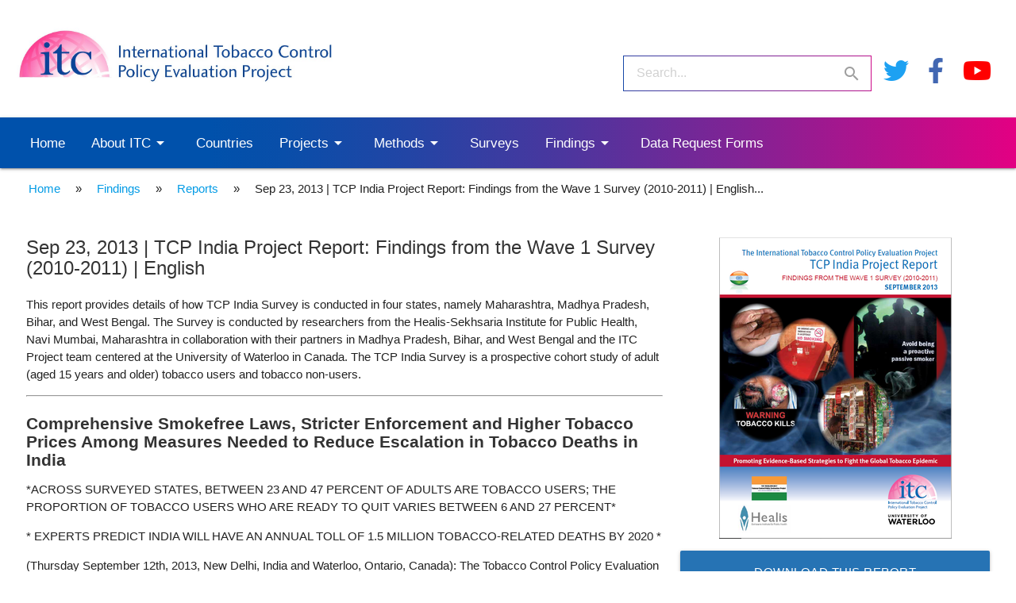

--- FILE ---
content_type: text/html; charset=utf-8
request_url: https://itcproject.org/findings/reports/tcp-india-national-report-wave-1-2010-2012-september-2013/
body_size: 37061
content:


<!DOCTYPE html>
<html class="no-js" lang="en">
    <head>
         <!-- Google tag (gtag.js) -->
        <script async src="https://www.googletagmanager.com/gtag/js?id=G-1J9GEE6514"></script>
        <script>
            window.dataLayer = window.dataLayer || [];
            function gtag(){dataLayer.push(arguments);}
            gtag('js', new Date());
            gtag('config', 'G-1J9GEE6514');
        </script>
        <meta charset="utf-8" />
        <title>
            
                
                    Sep 23, 2013 | TCP India Project Report: Findings from the Wave 1 Survey (2010-2011) | English
                
            
            
                
                    - ITC Project
                
            
        </title>
        <meta name="description" content="" />
        <meta name="viewport" content="width=device-width, initial-scale=1" />
    
        <link rel="apple-touch-icon" sizes="57x57" href="https://itcproject.s3.amazonaws.com/static/favicon/apple-touch-icon.png ">
        <link rel="icon" type="image/png" sizes="192x192"  href="https://itcproject.s3.amazonaws.com/static/favicon/android-icon-192x192.png ">
        <link rel="icon" type="image/png" sizes="512x512"  href="https://itcproject.s3.amazonaws.com/static/favicon/android-icon-512x512.png ">
        <link rel="shortcut icon" type="image/x-icon" href="https://itcproject.s3.amazonaws.com/static/favicon/favicon.ico ">
        <link rel="manifest" href="https://itcproject.s3.amazonaws.com/static/favicon/manifest.json ">
    
        
        <link href="https://fonts.googleapis.com/icon?family=Material+Icons" rel="stylesheet">
        <link rel="stylesheet" type="text/css" href="https://itcproject.s3.amazonaws.com/static/css/materialize.css" media="screen,projection">
        <link rel="stylesheet" type="text/css" href="https://itcproject.s3.amazonaws.com/static/css/itcproject.css" media="screen,projection">
        <link rel="stylesheet" type="text/css" href="https://itcproject.s3.amazonaws.com/static/css/twitter.css" media="screen,projection">

        
            
        
    </head>

    <body class="template-resources">
        
        <div class="header">
            <div class="container header-container">
                <div class="brand-logo">
                    
<a href="/">
    
        <img alt="ITC logo horizontal (2)-ai.jpg" height="250" src="https://itcproject.s3.amazonaws.com/uploads/images/ITC_logo_horizontal_2-ai.original.jpg" width="1225">
    
</a>

                </div>
                <div class="header-link-wrapper">
                    <ul class="header-links">
    
    <li>
        <a href="https://twitter.com/ITCProject">
            <i class="fab fa-twitter fa-2x fa-twitter-blue"></i>
        </a>
    </li>
</ul>
                    <form action="/search/" method="get">
                        <input id="search" type="text" name="query" placeholder="Search...">
                            <label for="search">
                                <i class="material-icons">search</i>
                            </label>
                    </form>
                    
                        
<ul class="social-links">
    
        
            <li>
                <a href="https://twitter.com/itcproject?lang=en">
                    
                        <img alt="Twitter" height="512" src="https://itcproject.s3.amazonaws.com/uploads/images/twitter-brand.original.png" width="512">
                    
                </a>
            </li>
        
    
        
            <li>
                <a href="https://www.facebook.com/ITCProject">
                    
                        <img alt="Facebook" height="512" src="https://itcproject.s3.amazonaws.com/uploads/images/facebook-f-brands-svg_1.original.original.png" width="320">
                    
                </a>
            </li>
        
    
        
            <li>
                <a href="https://www.youtube.com/channel/UC-gVtcjcaWZgZZKLgsCNAIw">
                    
                        <img alt="YouTube" height="512" src="https://itcproject.s3.amazonaws.com/uploads/images/youtube-brands-svg_1.original.original.png" width="576">
                    
                </a>
            </li>
        
    
</ul>
                    
                </div>
            </div>
        </div>

        
<nav id="desktop-menu">
    <div class="navbar-fixed">
        <div class="nav-wrapper">
            <div class="container header-container">
                <a href="#" data-target="mobile-menu" class="sidenav-trigger"><i class="material-icons">menu</i></a>
                <ul class="hide-on-med-and-down dropdown-nested">
                    
                        <li class="">
                            
                                <a href="/">
                                    Home
                                </a>
                            
                        </li>
                    
                        <li class="">
                            
                                <a
                                    href="/about/"
                                    class="dropdown-trigger"
                                    data-target="ddtoggle_5"
                                    aria-haspopup="true"
                                    aria-expanded="false"
                                    layer="0">
                                    About ITC <i class="material-icons right">arrow_drop_down</i>
                                </a>
                                

	<ul id="ddtoggle_5" class="dropdown-content sub-menu dropdown-nested" aria-labelledby="ddtoggle_5">
	
	    <li class="">
            
                <a href="/about/objectives-of-the-international-tobacco-control-policy-evaluation-project/">
                    Objectives
                </a>
            
	    </li>
	
	    <li class="">
            
                <a href="/about/partners-and-funders/">
                    Partners and Funders
                </a>
            
	    </li>
	
	    <li class="">
            
                <a href="/about/itc-staff/">
                    ITC Team
                </a>
            
	    </li>
	
	    <li class="">
            
                <a href="/countries/">
                    ITC Country Teams
                </a>
            
	    </li>
	
	</ul>

                            
                        </li>
                    
                        <li class="">
                            
                                <a href="/countries/">
                                    Countries
                                </a>
                            
                        </li>
                    
                        <li class="">
                            
                                <a
                                    href="/projects/"
                                    class="dropdown-trigger"
                                    data-target="ddtoggle_1903"
                                    aria-haspopup="true"
                                    aria-expanded="false"
                                    layer="0">
                                    Projects <i class="material-icons right">arrow_drop_down</i>
                                </a>
                                

	<ul id="ddtoggle_1903" class="dropdown-content sub-menu dropdown-nested" aria-labelledby="ddtoggle_1903">
	
	    <li class="">
            
                <a href="/projects/6-european-country-project-eurest-plus/">
                    EUREST-PLUS Project (the ITC 6 European Country Survey (6E))
                </a>
            
	    </li>
	
	    <li class="">
            
                <a
                    href="/projects/p01-program-project/"
                    class="sub"
                    data-target="ddtoggle_17"
                    aria-haspopup="true"
                    aria-expanded="false"
                    layer="1">
                    P01 Program Project: 4 Country Smoking and Vaping Survey (2016-2021) <i class="material-icons right nested-triangle">arrow_drop_down</i>
                </a>
                

	<ul id="ddtoggle_17" class="dropdown-content sub-menu dropdown-nested" aria-labelledby="ddtoggle_17">
	
	    <li class="">
	        <a href="/projects/p01-program-project/p01-project-1/">P01 Project 1</a>
	    </li>
	
	    <li class="">
	        <a href="/projects/p01-program-project/p01-project-2/">P01 Project 2</a>
	    </li>
	
	    <li class="">
	        <a href="/projects/p01-program-project/p01-project-3/">P01 Project 3</a>
	    </li>
	
	    <li class="">
	        <a href="/projects/p01-program-project/p01-project-4/">P01 Project 4</a>
	    </li>
	
	    <li class="">
	        <a href="/projects/p01-program-project/p01-project-5/">P01 Project 5</a>
	    </li>
	
	</ul>

            
	    </li>
	
	    <li class="">
            
                <a href="/projects/itc-canada-survey-findings/">
                    Health Canada Supported Dissemination Project (ITC Canada Survey Findings)
                </a>
            
	    </li>
	
	    <li class="">
            
                <a
                    href="/projects/p01-program-project-4cv-survey-2021-2026/"
                    class="sub"
                    data-target="ddtoggle_2482"
                    aria-haspopup="true"
                    aria-expanded="false"
                    layer="1">
                    P01 Program Project: 4 Country Smoking and Vaping Survey (2021-2026) <i class="material-icons right nested-triangle">arrow_drop_down</i>
                </a>
                

	<ul id="ddtoggle_2482" class="dropdown-content sub-menu dropdown-nested" aria-labelledby="ddtoggle_2482">
	
	    <li class="">
	        <a href="/projects/p01-program-project-4cv-survey-2021-2026/p01-project-1/">P01 Project 1</a>
	    </li>
	
	    <li class="">
	        <a href="/projects/p01-program-project-4cv-survey-2021-2026/p01-project-2/">P01 Project 2</a>
	    </li>
	
	    <li class="">
	        <a href="/projects/p01-program-project-4cv-survey-2021-2026/p01-project-3/">P01 Project 3</a>
	    </li>
	
	    <li class="">
	        <a href="/projects/p01-program-project-4cv-survey-2021-2026/p01-project-4/">P01 Project 4</a>
	    </li>
	
	    <li class="">
	        <a href="/projects/p01-program-project-4cv-survey-2021-2026/p01-administrative-core/">P01 Administrative Core</a>
	    </li>
	
	    <li class="">
	        <a href="/projects/p01-program-project-4cv-survey-2021-2026/p01-data-management-core/">P01 Data Management Core</a>
	    </li>
	
	    <li class="">
	        <a href="/projects/p01-program-project-4cv-survey-2021-2026/p01-emerging-products-core/">P01 Emerging Products Core</a>
	    </li>
	
	</ul>

            
	    </li>
	
	</ul>

                            
                        </li>
                    
                        <li class="">
                            
                                <a
                                    href="/methods/"
                                    class="dropdown-trigger"
                                    data-target="ddtoggle_1844"
                                    aria-haspopup="true"
                                    aria-expanded="false"
                                    layer="0">
                                    Methods <i class="material-icons right">arrow_drop_down</i>
                                </a>
                                

	<ul id="ddtoggle_1844" class="dropdown-content sub-menu dropdown-nested" aria-labelledby="ddtoggle_1844">
	
	    <li class="">
            
                <a href="/methods/technical-reports/">
                    Technical Reports
                </a>
            
	    </li>
	
	    <li class="">
            
                <a href="/request-data-form/">
                    Data Request Forms
                </a>
            
	    </li>
	
	    <li class="">
            
                <a href="/methods/derived-variable-documents/">
                    Derived Variable Documents
                </a>
            
	    </li>
	
	</ul>

                            
                        </li>
                    
                        <li class="">
                            
                                <a href="/surveys/">
                                    Surveys
                                </a>
                            
                        </li>
                    
                        <li class="ancestor">
                            
                                <a
                                    href="/findings/"
                                    class="dropdown-trigger"
                                    data-target="ddtoggle_25"
                                    aria-haspopup="true"
                                    aria-expanded="false"
                                    layer="0">
                                    Findings <i class="material-icons right">arrow_drop_down</i>
                                </a>
                                

	<ul id="ddtoggle_25" class="dropdown-content sub-menu dropdown-nested" aria-labelledby="ddtoggle_25">
	
	    <li class="ancestor">
            
                <a href="/findings/reports/">
                    Reports
                </a>
            
	    </li>
	
	    <li class="">
            
                <a href="/findings/papers/">
                    Scientific Journal Articles
                </a>
            
	    </li>
	
	    <li class="">
            
                <a href="/findings/supplements/">
                    Supplements
                </a>
            
	    </li>
	
	    <li class="">
            
                <a href="/findings/fact-sheets/">
                    Fact Sheets and Infographics
                </a>
            
	    </li>
	
	    <li class="">
            
                <a href="/findings/government-submissions/">
                    Government Submissions
                </a>
            
	    </li>
	
	</ul>

                            
                        </li>
                    
                        <li class="">
                            
                                <a href="/request-data-form/">
                                    Data Request Forms
                                </a>
                            
                        </li>
                    
                </ul>
            </div>
        </div>
    </div>
</nav>
        
<nav class="sidenav" id="mobile-menu">
    <form action="/search/" method="get">
        <input id="search" type="text" placeholder="Search" name="query">
        <label class="label-icon-right" for="search">
            <i class="right material-icons">search</i>
        </label>
    </form>
    <ul>
        
            <li class="">
                <a href="/">Home</a>
                
            </li>
        
            <li class="">
                <a href="/about/">About ITC</a>
                
                    

	<ul>
	
	    <li class="">
	        <a href="/about/objectives-of-the-international-tobacco-control-policy-evaluation-project/">Objectives</a>
            
	    </li>
	
	    <li class="">
	        <a href="/about/partners-and-funders/">Partners and Funders</a>
            
	    </li>
	
	    <li class="">
	        <a href="/about/itc-staff/">ITC Team</a>
            
	    </li>
	
	    <li class="">
	        <a href="/countries/">ITC Country Teams</a>
            
	    </li>
	
	</ul>

                
            </li>
        
            <li class="">
                <a href="/countries/">Countries</a>
                
            </li>
        
            <li class="">
                <a href="/projects/">Projects</a>
                
                    

	<ul>
	
	    <li class="">
	        <a href="/projects/6-european-country-project-eurest-plus/">EUREST-PLUS Project (the ITC 6 European Country Survey (6E))</a>
            
	    </li>
	
	    <li class="">
	        <a href="/projects/p01-program-project/">P01 Program Project: 4 Country Smoking and Vaping Survey (2016-2021)</a>
            
                

	<ul>
	
	    <li class="">
	        <a href="/projects/p01-program-project/p01-project-1/">P01 Project 1</a>
	    </li>
	
	    <li class="">
	        <a href="/projects/p01-program-project/p01-project-2/">P01 Project 2</a>
	    </li>
	
	    <li class="">
	        <a href="/projects/p01-program-project/p01-project-3/">P01 Project 3</a>
	    </li>
	
	    <li class="">
	        <a href="/projects/p01-program-project/p01-project-4/">P01 Project 4</a>
	    </li>
	
	    <li class="">
	        <a href="/projects/p01-program-project/p01-project-5/">P01 Project 5</a>
	    </li>
	
	</ul>

            
	    </li>
	
	    <li class="">
	        <a href="/projects/itc-canada-survey-findings/">Health Canada Supported Dissemination Project (ITC Canada Survey Findings)</a>
            
	    </li>
	
	    <li class="">
	        <a href="/projects/p01-program-project-4cv-survey-2021-2026/">P01 Program Project: 4 Country Smoking and Vaping Survey (2021-2026)</a>
            
                

	<ul>
	
	    <li class="">
	        <a href="/projects/p01-program-project-4cv-survey-2021-2026/p01-project-1/">P01 Project 1</a>
	    </li>
	
	    <li class="">
	        <a href="/projects/p01-program-project-4cv-survey-2021-2026/p01-project-2/">P01 Project 2</a>
	    </li>
	
	    <li class="">
	        <a href="/projects/p01-program-project-4cv-survey-2021-2026/p01-project-3/">P01 Project 3</a>
	    </li>
	
	    <li class="">
	        <a href="/projects/p01-program-project-4cv-survey-2021-2026/p01-project-4/">P01 Project 4</a>
	    </li>
	
	    <li class="">
	        <a href="/projects/p01-program-project-4cv-survey-2021-2026/p01-administrative-core/">P01 Administrative Core</a>
	    </li>
	
	    <li class="">
	        <a href="/projects/p01-program-project-4cv-survey-2021-2026/p01-data-management-core/">P01 Data Management Core</a>
	    </li>
	
	    <li class="">
	        <a href="/projects/p01-program-project-4cv-survey-2021-2026/p01-emerging-products-core/">P01 Emerging Products Core</a>
	    </li>
	
	</ul>

            
	    </li>
	
	</ul>

                
            </li>
        
            <li class="">
                <a href="/methods/">Methods</a>
                
                    

	<ul>
	
	    <li class="">
	        <a href="/methods/technical-reports/">Technical Reports</a>
            
	    </li>
	
	    <li class="">
	        <a href="/request-data-form/">Data Request Forms</a>
            
	    </li>
	
	    <li class="">
	        <a href="/methods/derived-variable-documents/">Derived Variable Documents</a>
            
	    </li>
	
	</ul>

                
            </li>
        
            <li class="">
                <a href="/surveys/">Surveys</a>
                
            </li>
        
            <li class="ancestor">
                <a href="/findings/">Findings</a>
                
                    

	<ul>
	
	    <li class="ancestor">
	        <a href="/findings/reports/">Reports</a>
            
	    </li>
	
	    <li class="">
	        <a href="/findings/papers/">Scientific Journal Articles</a>
            
	    </li>
	
	    <li class="">
	        <a href="/findings/supplements/">Supplements</a>
            
	    </li>
	
	    <li class="">
	        <a href="/findings/fact-sheets/">Fact Sheets and Infographics</a>
            
	    </li>
	
	    <li class="">
	        <a href="/findings/government-submissions/">Government Submissions</a>
            
	    </li>
	
	</ul>

                
            </li>
        
            <li class="">
                <a href="/request-data-form/">Data Request Forms</a>
                
            </li>
        
    </ul>
    <div class="secondary">
        <ul class="header-links">
    
    <li>
        <a href="https://twitter.com/ITCProject">
            <i class="fab fa-twitter fa-2x fa-twitter-blue"></i>
        </a>
    </li>
</ul>
    </div>
</nav>



        
        <div class="breadcrumbs">
            <div class="container">
                
                
                
                
                <span class="crumb">
                    <a href="/">Home</a>
                </span>
                <span class="spacer">&raquo;</span>
                
                
                
                <span class="crumb">
                    <a href="/findings/">Findings</a>
                </span>
                <span class="spacer">&raquo;</span>
                
                
                
                <span class="crumb">
                    <a href="/findings/reports/">Reports</a>
                </span>
                <span class="spacer">&raquo;</span>
                
                
                
                <span class="crumb">
                    Sep 23, 2013 | TCP India Project Report: Findings from the Wave 1 Survey (2010-2011) | English...
                </span>
                
            </div>
        </div>
        
        <div class="page-content">
            
<div class="content resource container">
    <div class="row">
        <div class="col s12 m12 l4 push-l8 sidebar">
            

<section class="feature_image">
    <img alt="ITC IndiaNR-ENG-Sept2013-web.PNG" height="380" src="https://itcproject.s3.amazonaws.com/uploads/images/ITC_IndiaNR-ENG-Sept2013-web.max-600x380.png" width="293">
</section>

            
            <section class="download">
                <a class="waves-effect waves-light btn-large" target="_blank" href="https://itcproject.s3.amazonaws.com/uploads/documents/TCP_IndiaNR-ENG-Sept25v-web.pdf">
                    Download this report
                </a>
            </section>
            
            
        </div>
        <div class="col s12 m12 l8 pull-l4 content">
            <h2>Sep 23, 2013 | TCP India Project Report: Findings from the Wave 1 Survey (2010-2011) | English</h2>
            
            <article>
                <p>This report provides details of how TCP India Survey is conducted in four states, namely Maharashtra, Madhya Pradesh, Bihar, and West Bengal. The Survey is conducted by researchers from the Healis-Sekhsaria Institute for Public Health, Navi Mumbai, Maharashtra in collaboration with their partners in Madhya Pradesh, Bihar, and West Bengal and the ITC Project team centered at the University of Waterloo in Canada. The TCP India Survey is a prospective cohort study of adult (aged 15 years and older) tobacco users and tobacco non-users.</p><hr/><p></p>
                <h4><b>Comprehensive Smokefree Laws, Stricter Enforcement and Higher Tobacco Prices Among Measures Needed to Reduce Escalation in Tobacco Deaths in India</b></h4><p>*ACROSS SURVEYED STATES, BETWEEN 23 AND 47 PERCENT OF ADULTS ARE TOBACCO USERS; THE PROPORTION OF TOBACCO USERS WHO ARE READY TO QUIT VARIES BETWEEN 6 AND 27 PERCENT*</p><p>* EXPERTS PREDICT INDIA WILL HAVE AN ANNUAL TOLL OF 1.5 MILLION TOBACCO-RELATED DEATHS BY 2020 *</p><p>(Thursday September 12th, 2013, New Delhi, India and Waterloo, Ontario, Canada): The Tobacco Control Policy Evaluation Project India (the TCP India Project) today revealed the results of a study (the TCP India Survey) of the effectiveness and impacts of tobacco control legislation in India. The Report finds that while India has been a regional leader in implementing tobacco control legislation over the previous decade, a combination of factors including low levels of awareness of the risks of tobacco use, partial rather than comprehensive smokefree legislation, poor enforcement of existing smokefree laws and the relative affordability of tobacco means that few current tobacco users say they are ready to quit.</p><p>There are approximately 275 million tobacco users in India. Tobacco use accounts for nearly half of all cancers among males and a quarter of all cancers among females and it is estimated that there will be 1.5 million tobacco-related deaths annually by 2020.</p><p>The TCP India Survey conducted face to face interviews with 8000 tobacco users and 2400 non-tobacco users across four States – focusing upon one city and its surrounding rural district in each state. The states and cities were; Bihar (Patna), Madhya Pradesh (Indore), Maharashtra (Mumbai) and West Bengal (Kolkata). Researchers found that: </p><ul><li>Current tobacco use among adults aged 15 years and older ranged from 23 to 47 percent (47 percent in Bihar, 33 percent in West Bengal, 28 percent in Maharashtra, and 23 percent in Madhya Pradesh)</li><li>Prevalence of tobacco use was much higher among males than females in all four states and among low-income and less-educated adults than among high-income and more highly educated adults</li><li>Smokeless tobacco was the most common form of tobacco product used in all four states – at least 2 out of 5 adults used smokeless tobacco (rising to 84 percent of tobacco users in Maharashtra). Cigarettes were the most common smoked tobacco product in three of the four states</li><li>The majority of smokers (63 to 81 percent) and smokeless users (64 to 87 percent) expressed regret for starting to use tobacco</li><li>More than 90 percent of tobacco users and non-users in all four states had negative views on the use of smoked and/or smokeless tobacco products</li><li>More than three-quarters of smokers in each of the four states were aware that smoking cigarettes and/or bidis can lead to lung, throat, and mouth cancers in smokers</li><li>Knowledge of other health effects was lower - more than half were aware that smoking causes tuberculosis and lung cancer in non-smokers</li><li>Awareness of the health effects of smoking was especially low in Madhya Pradesh – smokers in this state had the lowest levels of awareness that smoking can cause heart disease in non-smokers, asthma in children, strokes, and impotence</li><li>At least two–thirds of smokeless users were aware that the use of smokeless tobacco causes throat and mouth cancer, and gum disease; and more than half were aware that using smokeless tobacco causes heart disease</li><li>At least three-quarters of tobacco users (and as many as 94 percent) have no intention to quit</li><li>In all four states, less than 50 percent of smokers and smokeless users read or looked closely at the warning labels on packages of their respective products</li><li>There was a low level of awareness of smokefree laws: in Madhya Pradesh, only 18 percent of smokers were aware that a smoke-free law was in place. This percentage was higher in Maharashtra (35 percent), Bihar (54 percent), and West Bengal (59 percent)</li><li>In all four states, there was a lack of compliance with indoor smoking bans in hospitality venues, particularly in bars. In Bihar and Madhya Pradesh more than 87 percent of smokers, more than 93 percent of smokeless only users, and more than 83 percent of non-users noticed smoking at their last visit to a bar</li><li>Across the four states, 34 to 71 percent of smokers, 32 to 53 percent of smokeless only users, and 22 to 41 percent of non-users noticed smoking in restaurants at their last visit</li><li>Taxes accounted for approximately 38 percent of the retail price of cigarettes and 9 percent of the retail price of bidis, while smokeless tobacco products are often sold without any tax component in the retail price. This falls far below the World Bank recommendation of tax accounting for 66 to 80 percent of the retail price of tobacco products.</li></ul><p>Dr. Prakash Gupta, Managing Director, Healis-Sekhsaria Institute for Public Health, Navi Mumbai, India and Principal Investigator of the TCP India Project, said: “Tobacco use – in the form of cigarettes and smokeless tobacco products – is a real problem in India and several of the headline figures from this survey are a real cause for concern. Many tobacco users are not aware that smokefree laws have been implemented in their state. And so it is not surprising that we see high levels of non-compliance. The fact that there are exemptions to the smokefree laws adds to this confusion, so we would urge the adoption of fully comprehensive smokefree laws. Similarly, it is necessary for us to do more to restrict tobacco advertising, marketing, and promotion and to raise awareness of the real risks of tobacco use. However, the research also uncovered causes for optimism: the majority of tobacco users regret taking up the use of tobacco and view tobacco use negatively. There is a majority of tobacco users and non-users in favor of comprehensive smokefree laws. The majority of tobacco users want more health information to appear on warning labels; more than half of smokers (65 to 76 percent) and smokeless users (58 to 77 percent) thought that there should be more health information on smoked and smokeless tobacco packages. This provides India’s legislators with a clear remit to strengthen tobacco control policies and enforce them in a more robust way in order to improve public health and reduce mortality associated with tobacco use.”</p><p>Professor Geoffrey T. Fong of the University of Waterloo in Canada, Chief Principal Investigator of the ITC Project, the international research collaboration that is evaluating the impact of Framework Convention on Tobacco Control policies in 22 countries, said: “Compared with many countries around the world, India has been proactive in introducing tobacco control legislation since 2003 and in fact the country ratified the Framework Convention on Tobacco Control in 2004. In 2009, India became the first country to implement warnings on smokeless tobacco packages and in 2011 it implemented the world’s strongest restrictions on the display and use of tobacco products in films – a significant step in a country that is host to the world’s biggest film industry. However, according to this study the legislation currently in place is not delivering the desired results – in terms of dissuading tobacco use and encouraging quitting – that might be expected. Of all the 22 ITC Project countries, tobacco users in India are least likely to intend to quit, with 75 percent to 94 percent of smokers, and 73 per cent to 94 per cent of smokeless users having no plans to quit using their respective products. This is important because intention to quit is the strongest predictor, or one of the strongest predictors, of whether a smoker will attempt to quit. These very low intention rates in India are a harbinger of continued smoking for an overwhelming majority of smokers – and that will impact the number of deaths from tobacco use. If there is any single indicator of the urgent need for continued and strengthened efforts for strong, evidence-based tobacco control in India - this is it.</p><p>Professor Fong continued: “Tobacco users in India are also less likely to think about the health risks of smoking because of warning labels. Only 4 per cent of tobacco users in Maharashtra (Mumbai) think about the health risks of smoking – the second lowest among all ITC countries/jurisdictions. Awareness of the real risks of tobacco use is comparatively low. While tobacco users are aware of the risk of cancer to users of tobacco products, fewer are aware of the risk of heart disease; tobacco users in Madhya Pradesh have the lowest level of knowledge of any country/jurisdiction across the ITC Project and those in Maharashtra have the third-lowest levels of knowledge regarding the risks of tobacco. This lack of knowledge also applies to awareness of the risks of secondhand smoke to children. In all four states, we also found that the price of smoked or smokeless tobacco products, and restrictions on smoking or using smokeless tobacco at work were cited by less than half of current smokers and current smokeless users as important reasons to think about quitting. Again, this is low compared with other ITC Project countries and indicates that current smokefree laws and tobacco pricing are not providing strong motivation for tobacco users to think about quitting. In order to decrease morbidity and mortality from tobacco use in India, we recommend the adoption of strategies that have proved to be successful in other ITC countries, including increasing the price of tobacco products, enforcing comprehensive smokefree laws and raising awareness of the risks of tobacco use through larger graphic warnings and mass media campaigns.”</p><p>The findings of the TCP India Project are based upon the TCP India Wave 1 Survey, which polled representative samples of tobacco users (both users of smokeless tobacco and users of smoked tobacco—including cigarettes, and bidis, the more popular smaller and much less expensive smoked tobacco products) and non-tobacco users in four major cities in four states—Maharashtra, Madhya Pradesh, Bihar, and West Bengal—and the surrounding rural districts between August 2010 and December 2011. The survey was conducted by researchers from the Healis-Sekhsaria Institute for Public Health in India in partnership with the International Tobacco Control Policy Evaluation Project (the ITC Project) at the University of Waterloo. India is one of more than 20 countries that are undertaking cohort surveys as part of the ITC Project.</p><p></p><p><b>Related Links:</b></p><p>Reuters - <a href="http://uk.reuters.com/article/2013/09/12/uk-india-tobacco-idUKBRE98B08I20130912">http://uk.reuters.com/article/2013/09/12/uk-india-tobacco-idUKBRE98B08I20130912</a></p><p>The Telegraph - <a href="http://www.telegraphindia.com/1130913/jsp/nation/story_17344650.jsp#.UjL9utIqjTp">http://www.telegraphindia.com/1130913/jsp/nation/story_17344650.jsp#.UjL9utIqjTp</a></p><p>BMJ - <a href="http://www.bmj.com/content/347/bmj.f5676">http://www.bmj.com/content/347/bmj.f5676</a></p>
            </article>
        </div>
    </div>
</div>

        </div>
        
<div class="page-footer">
    <div class="container">
        <div class="row">
            <div class="footer-content col s12">
                <div class="contact-text">
                    
                        <p data-block-key="loor6"><b>International Tobacco Control (ITC) Policy Evaluation Project</b><br/>Department of Psychology<br/>University of Waterloo<br/>200 University Avenue West<br/>Waterloo, Ontario, N2L 3G1 Canada<br/></p><p data-block-key="xiqvt"><b>Email:</b> <a href="mailto:itc@uwaterloo.ca">itc@uwaterloo.ca</a><br/><b>Phone:</b> +1 519-888-4567 ext. 43597</p><p data-block-key="2vpoh"></p><p data-block-key="b8avf"><i>The University of Waterloo acknowledges that much of our work takes place on the traditional territory of the Neutral, Anishinaabeg and Haudenosaunee peoples. Our main campus is situated on the Haldimand Tract, the land granted to the Six Nations that includes six miles on each side of the Grand River. Our active work toward reconciliation takes place across our campuses through research, learning, teaching, and community building, and is centralized within the Office of Indigenous Relations.</i></p>
                    
                </div>
                
<ul class="social-links">
    
        
            <li>
                <a href="https://twitter.com/itcproject?lang=en">
                    
                        <img alt="Twitter" height="512" src="https://itcproject.s3.amazonaws.com/uploads/images/twitter-brands-svg.original.original.png" width="512">
                    
                </a>
            </li>
        
    
        
            <li>
                <a href="https://www.facebook.com/ITCProject">
                    
                        <img alt="Facebook" height="512" src="https://itcproject.s3.amazonaws.com/uploads/images/facebook-f-brands-svg.original.original.png" width="320">
                    
                </a>
            </li>
        
    
        
            <li>
                <a href="https://www.youtube.com/channel/UC-gVtcjcaWZgZZKLgsCNAIw">
                    
                        <img alt="YouTube" height="512" src="https://itcproject.s3.amazonaws.com/uploads/images/youtube-brands-svg.original.original.png" width="576">
                    
                </a>
            </li>
        
    
</ul>
            </div>
        </div>
    </div>
</div>
<div class="copyright">
    <div class="container">
        <p class="center">&copy; 2021 The International Tobacco Control Evaluation Project</p>
    </div>
</div>
        
        <script src="https://code.jquery.com/jquery-3.4.1.min.js"></script>
        <script type="text/javascript" src="https://itcproject.s3.amazonaws.com/static/js/materialize.js"></script>
        <script type="text/javascript" src="https://itcproject.s3.amazonaws.com/static/js/itcproject.js"></script>
        <script>
            document.addEventListener('DOMContentLoaded', function() {
                new ITC();
            });
        </script>
        
            
        
    </body>
</html>
